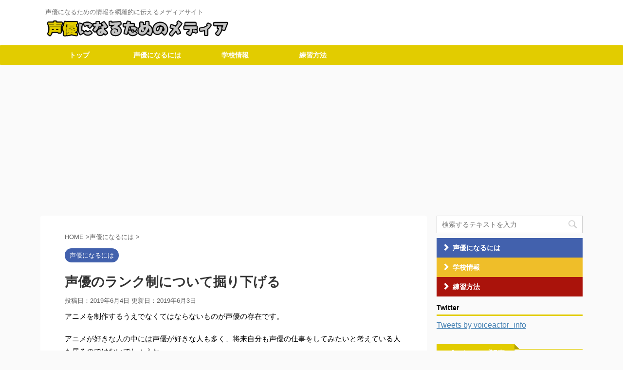

--- FILE ---
content_type: text/html; charset=utf-8
request_url: https://www.google.com/recaptcha/api2/aframe
body_size: -85
content:
<!DOCTYPE HTML><html><head><meta http-equiv="content-type" content="text/html; charset=UTF-8"></head><body><script nonce="KWdPAFLu_exfUDNK9w1b1Q">/** Anti-fraud and anti-abuse applications only. See google.com/recaptcha */ try{var clients={'sodar':'https://pagead2.googlesyndication.com/pagead/sodar?'};window.addEventListener("message",function(a){try{if(a.source===window.parent){var b=JSON.parse(a.data);var c=clients[b['id']];if(c){var d=document.createElement('img');d.src=c+b['params']+'&rc='+(localStorage.getItem("rc::a")?sessionStorage.getItem("rc::b"):"");window.document.body.appendChild(d);sessionStorage.setItem("rc::e",parseInt(sessionStorage.getItem("rc::e")||0)+1);localStorage.setItem("rc::h",'1769143951472');}}}catch(b){}});window.parent.postMessage("_grecaptcha_ready", "*");}catch(b){}</script></body></html>

--- FILE ---
content_type: text/plain
request_url: https://www.google-analytics.com/j/collect?v=1&_v=j102&a=92458114&t=pageview&_s=1&dl=https%3A%2F%2Fvoiceactor-info.com%2Fvoiceactor-ranksystem%2F&ul=en-us%40posix&dt=%E5%A3%B0%E5%84%AA%E3%81%AE%E3%83%A9%E3%83%B3%E3%82%AF%E5%88%B6%E3%81%AB%E3%81%A4%E3%81%84%E3%81%A6%E6%8E%98%E3%82%8A%E4%B8%8B%E3%81%92%E3%82%8B&sr=1280x720&vp=1280x720&_u=IEBAAEABAAAAACAAI~&jid=1254325282&gjid=1118676251&cid=326801481.1769143949&tid=UA-65952714-15&_gid=1446227700.1769143949&_r=1&_slc=1&z=1365885534
body_size: -452
content:
2,cG-J8T0BCNZMP